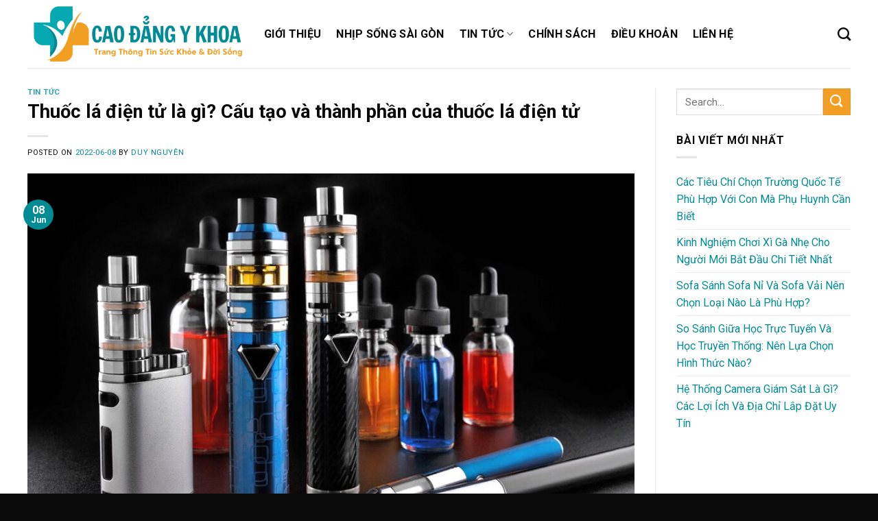

--- FILE ---
content_type: text/html; charset=UTF-8
request_url: https://caodangykhoa.com.vn/thuoc-la-dien-tu-la-gi/
body_size: 15153
content:
<!DOCTYPE html>
<!--[if IE 9 ]> <html lang="en-US" class="ie9 loading-site no-js"> <![endif]-->
<!--[if IE 8 ]> <html lang="en-US" class="ie8 loading-site no-js"> <![endif]-->
<!--[if (gte IE 9)|!(IE)]><!--><html lang="en-US" class="loading-site no-js"> <!--<![endif]-->
<head>
	<meta charset="UTF-8" />
	<link rel="profile" href="https://gmpg.org/xfn/11" />
	<link rel="pingback" href="https://caodangykhoa.com.vn/xmlrpc.php" />

	<script>(function(html){html.className = html.className.replace(/\bno-js\b/,'js')})(document.documentElement);</script>
<meta name="viewport" content="width=device-width, initial-scale=1, maximum-scale=1" />
	<!-- This site is optimized with the Yoast SEO plugin v14.6.1 - https://yoast.com/wordpress/plugins/seo/ -->
	<title>Thuốc lá điện tử là gì? Cấu tạo và thành phần của thuốc lá điện tử</title>
	<meta name="description" content="Thuốc lá điện tử là sản phẩm được mô phỏng hình dạng cũng như chức năng của thuốc lá truyền thống và được hoạt động bằng pin" />
	<meta name="robots" content="index, follow" />
	<meta name="googlebot" content="index, follow, max-snippet:-1, max-image-preview:large, max-video-preview:-1" />
	<meta name="bingbot" content="index, follow, max-snippet:-1, max-image-preview:large, max-video-preview:-1" />
	<link rel="canonical" href="https://caodangykhoa.com.vn/thuoc-la-dien-tu-la-gi/" />
	<meta property="og:locale" content="en_US" />
	<meta property="og:type" content="article" />
	<meta property="og:title" content="Thuốc lá điện tử là gì? Cấu tạo và thành phần của thuốc lá điện tử" />
	<meta property="og:description" content="Thuốc lá điện tử là sản phẩm được mô phỏng hình dạng cũng như chức năng của thuốc lá truyền thống và được hoạt động bằng pin" />
	<meta property="og:url" content="https://caodangykhoa.com.vn/thuoc-la-dien-tu-la-gi/" />
	<meta property="og:site_name" content="Trang Y Tế Sức Khỏe" />
	<meta property="article:published_time" content="2022-06-08T10:23:24+00:00" />
	<meta property="article:modified_time" content="2024-03-29T08:46:01+00:00" />
	<meta property="og:image" content="https://caodangykhoa.com.vn/wp-content/uploads/2022/06/thuoc-la-dien-tu.jpg" />
	<meta property="og:image:width" content="800" />
	<meta property="og:image:height" content="500" />
	<meta name="twitter:card" content="summary_large_image" />
	<script type="application/ld+json" class="yoast-schema-graph">{"@context":"https://schema.org","@graph":[{"@type":"WebSite","@id":"https://caodangykhoa.com.vn/#website","url":"https://caodangykhoa.com.vn/","name":"Trang Y T\u1ebf S\u1ee9c Kh\u1ecfe","description":"Cao \u0110\u1eb3ng Y Khoa","potentialAction":[{"@type":"SearchAction","target":"https://caodangykhoa.com.vn/?s={search_term_string}","query-input":"required name=search_term_string"}],"inLanguage":"en-US"},{"@type":"ImageObject","@id":"https://caodangykhoa.com.vn/thuoc-la-dien-tu-la-gi/#primaryimage","inLanguage":"en-US","url":"https://caodangykhoa.com.vn/wp-content/uploads/2022/06/thuoc-la-dien-tu.jpg","width":800,"height":500,"caption":"thu\u1ed1c l\u00e1 \u0111i\u1ec7n t\u1eed"},{"@type":"WebPage","@id":"https://caodangykhoa.com.vn/thuoc-la-dien-tu-la-gi/#webpage","url":"https://caodangykhoa.com.vn/thuoc-la-dien-tu-la-gi/","name":"Thu\u1ed1c l\u00e1 \u0111i\u1ec7n t\u1eed l\u00e0 g\u00ec? C\u1ea5u t\u1ea1o v\u00e0 th\u00e0nh ph\u1ea7n c\u1ee7a thu\u1ed1c l\u00e1 \u0111i\u1ec7n t\u1eed","isPartOf":{"@id":"https://caodangykhoa.com.vn/#website"},"primaryImageOfPage":{"@id":"https://caodangykhoa.com.vn/thuoc-la-dien-tu-la-gi/#primaryimage"},"datePublished":"2022-06-08T10:23:24+00:00","dateModified":"2024-03-29T08:46:01+00:00","author":{"@id":"https://caodangykhoa.com.vn/#/schema/person/0a870307c58b4034d4e1a4835dcfcfd9"},"description":"Thu\u1ed1c l\u00e1 \u0111i\u1ec7n t\u1eed l\u00e0 s\u1ea3n ph\u1ea9m \u0111\u01b0\u1ee3c m\u00f4 ph\u1ecfng h\u00ecnh d\u1ea1ng c\u0169ng nh\u01b0 ch\u1ee9c n\u0103ng c\u1ee7a thu\u1ed1c l\u00e1 truy\u1ec1n th\u1ed1ng v\u00e0 \u0111\u01b0\u1ee3c ho\u1ea1t \u0111\u1ed9ng b\u1eb1ng pin","inLanguage":"en-US","potentialAction":[{"@type":"ReadAction","target":["https://caodangykhoa.com.vn/thuoc-la-dien-tu-la-gi/"]}]},{"@type":["Person"],"@id":"https://caodangykhoa.com.vn/#/schema/person/0a870307c58b4034d4e1a4835dcfcfd9","name":"Duy Nguy\u00ean","image":{"@type":"ImageObject","@id":"https://caodangykhoa.com.vn/#personlogo","inLanguage":"en-US","url":"https://secure.gravatar.com/avatar/67375889c4da90949e60d721d0d12b8f?s=96&d=mm&r=g","caption":"Duy Nguy\u00ean"}}]}</script>
	<!-- / Yoast SEO plugin. -->


<link rel='dns-prefetch' href='//caodangykhoa.com.vn' />
<link rel='dns-prefetch' href='//fonts.googleapis.com' />
<link rel='dns-prefetch' href='//s.w.org' />
<link rel="alternate" type="application/rss+xml" title="Trang Y Tế Sức Khỏe &raquo; Feed" href="https://caodangykhoa.com.vn/feed/" />
		<script type="text/javascript">
			window._wpemojiSettings = {"baseUrl":"https:\/\/s.w.org\/images\/core\/emoji\/12.0.0-1\/72x72\/","ext":".png","svgUrl":"https:\/\/s.w.org\/images\/core\/emoji\/12.0.0-1\/svg\/","svgExt":".svg","source":{"concatemoji":"https:\/\/caodangykhoa.com.vn\/wp-includes\/js\/wp-emoji-release.min.js?ver=5.4.2"}};
			/*! This file is auto-generated */
			!function(e,a,t){var r,n,o,i,p=a.createElement("canvas"),s=p.getContext&&p.getContext("2d");function c(e,t){var a=String.fromCharCode;s.clearRect(0,0,p.width,p.height),s.fillText(a.apply(this,e),0,0);var r=p.toDataURL();return s.clearRect(0,0,p.width,p.height),s.fillText(a.apply(this,t),0,0),r===p.toDataURL()}function l(e){if(!s||!s.fillText)return!1;switch(s.textBaseline="top",s.font="600 32px Arial",e){case"flag":return!c([127987,65039,8205,9895,65039],[127987,65039,8203,9895,65039])&&(!c([55356,56826,55356,56819],[55356,56826,8203,55356,56819])&&!c([55356,57332,56128,56423,56128,56418,56128,56421,56128,56430,56128,56423,56128,56447],[55356,57332,8203,56128,56423,8203,56128,56418,8203,56128,56421,8203,56128,56430,8203,56128,56423,8203,56128,56447]));case"emoji":return!c([55357,56424,55356,57342,8205,55358,56605,8205,55357,56424,55356,57340],[55357,56424,55356,57342,8203,55358,56605,8203,55357,56424,55356,57340])}return!1}function d(e){var t=a.createElement("script");t.src=e,t.defer=t.type="text/javascript",a.getElementsByTagName("head")[0].appendChild(t)}for(i=Array("flag","emoji"),t.supports={everything:!0,everythingExceptFlag:!0},o=0;o<i.length;o++)t.supports[i[o]]=l(i[o]),t.supports.everything=t.supports.everything&&t.supports[i[o]],"flag"!==i[o]&&(t.supports.everythingExceptFlag=t.supports.everythingExceptFlag&&t.supports[i[o]]);t.supports.everythingExceptFlag=t.supports.everythingExceptFlag&&!t.supports.flag,t.DOMReady=!1,t.readyCallback=function(){t.DOMReady=!0},t.supports.everything||(n=function(){t.readyCallback()},a.addEventListener?(a.addEventListener("DOMContentLoaded",n,!1),e.addEventListener("load",n,!1)):(e.attachEvent("onload",n),a.attachEvent("onreadystatechange",function(){"complete"===a.readyState&&t.readyCallback()})),(r=t.source||{}).concatemoji?d(r.concatemoji):r.wpemoji&&r.twemoji&&(d(r.twemoji),d(r.wpemoji)))}(window,document,window._wpemojiSettings);
		</script>
		<style type="text/css">
img.wp-smiley,
img.emoji {
	display: inline !important;
	border: none !important;
	box-shadow: none !important;
	height: 1em !important;
	width: 1em !important;
	margin: 0 .07em !important;
	vertical-align: -0.1em !important;
	background: none !important;
	padding: 0 !important;
}
</style>
	<link rel='stylesheet' id='wp-block-library-css'  href='https://caodangykhoa.com.vn/wp-includes/css/dist/block-library/style.min.css?ver=5.4.2' type='text/css' media='all' />
<link rel='stylesheet' id='contact-form-7-css'  href='https://caodangykhoa.com.vn/wp-content/plugins/contact-form-7/includes/css/styles.css?ver=5.2' type='text/css' media='all' />
<link rel='stylesheet' id='ez-icomoon-css'  href='https://caodangykhoa.com.vn/wp-content/plugins/easy-table-of-contents/vendor/icomoon/style.min.css?ver=2.0.11' type='text/css' media='all' />
<link rel='stylesheet' id='ez-toc-css'  href='https://caodangykhoa.com.vn/wp-content/plugins/easy-table-of-contents/assets/css/screen.min.css?ver=2.0.11' type='text/css' media='all' />
<style id='ez-toc-inline-css' type='text/css'>
div#ez-toc-container p.ez-toc-title {font-size: 120%;}div#ez-toc-container p.ez-toc-title {font-weight: 500;}div#ez-toc-container ul li {font-size: 95%;}
</style>
<link rel='stylesheet' id='flatsome-icons-css'  href='https://caodangykhoa.com.vn/wp-content/themes/flatsome/assets/css/fl-icons.css?ver=3.12' type='text/css' media='all' />
<link rel='stylesheet' id='flatsome-main-css'  href='https://caodangykhoa.com.vn/wp-content/themes/flatsome/assets/css/flatsome.css?ver=3.13.3' type='text/css' media='all' />
<link rel='stylesheet' id='flatsome-style-css'  href='https://caodangykhoa.com.vn/wp-content/themes/flatsome-child/style.css?ver=3.0' type='text/css' media='all' />
<link rel='stylesheet' id='flatsome-googlefonts-css'  href='//fonts.googleapis.com/css?family=Roboto%3Aregular%2C700%2Cregular%2C700%7CDancing+Script%3Aregular%2C400&#038;display=swap&#038;ver=3.9' type='text/css' media='all' />
<script type='text/javascript' src='https://caodangykhoa.com.vn/wp-includes/js/jquery/jquery.js?ver=1.12.4-wp'></script>
<script type='text/javascript' src='https://caodangykhoa.com.vn/wp-includes/js/jquery/jquery-migrate.min.js?ver=1.4.1'></script>
<link rel='https://api.w.org/' href='https://caodangykhoa.com.vn/wp-json/' />
<link rel="EditURI" type="application/rsd+xml" title="RSD" href="https://caodangykhoa.com.vn/xmlrpc.php?rsd" />
<link rel="wlwmanifest" type="application/wlwmanifest+xml" href="https://caodangykhoa.com.vn/wp-includes/wlwmanifest.xml" /> 
<meta name="generator" content="WordPress 5.4.2" />
<link rel='shortlink' href='https://caodangykhoa.com.vn/?p=605' />
<link rel="alternate" type="application/json+oembed" href="https://caodangykhoa.com.vn/wp-json/oembed/1.0/embed?url=https%3A%2F%2Fcaodangykhoa.com.vn%2Fthuoc-la-dien-tu-la-gi%2F" />
<link rel="alternate" type="text/xml+oembed" href="https://caodangykhoa.com.vn/wp-json/oembed/1.0/embed?url=https%3A%2F%2Fcaodangykhoa.com.vn%2Fthuoc-la-dien-tu-la-gi%2F&#038;format=xml" />
<meta name="google-site-verification" content="6mUeITsyZ_sTqpBnU3GB6FdF0R4c3x2PGgBCK8H_Mio" />
<!-- Google tag (gtag.js) -->
<script async src="https://www.googletagmanager.com/gtag/js?id=G-9FDKSSR520"></script>
<script>
  window.dataLayer = window.dataLayer || [];
  function gtag(){dataLayer.push(arguments);}
  gtag('js', new Date());

  gtag('config', 'G-9FDKSSR520');
</script>
<style>.bg{opacity: 0; transition: opacity 1s; -webkit-transition: opacity 1s;} .bg-loaded{opacity: 1;}</style><!--[if IE]><link rel="stylesheet" type="text/css" href="https://caodangykhoa.com.vn/wp-content/themes/flatsome/assets/css/ie-fallback.css"><script src="//cdnjs.cloudflare.com/ajax/libs/html5shiv/3.6.1/html5shiv.js"></script><script>var head = document.getElementsByTagName('head')[0],style = document.createElement('style');style.type = 'text/css';style.styleSheet.cssText = ':before,:after{content:none !important';head.appendChild(style);setTimeout(function(){head.removeChild(style);}, 0);</script><script src="https://caodangykhoa.com.vn/wp-content/themes/flatsome/assets/libs/ie-flexibility.js"></script><![endif]--><link rel="icon" href="https://caodangykhoa.com.vn/wp-content/uploads/2023/10/cropped-favicon-1-32x32.png" sizes="32x32" />
<link rel="icon" href="https://caodangykhoa.com.vn/wp-content/uploads/2023/10/cropped-favicon-1-192x192.png" sizes="192x192" />
<link rel="apple-touch-icon" href="https://caodangykhoa.com.vn/wp-content/uploads/2023/10/cropped-favicon-1-180x180.png" />
<meta name="msapplication-TileImage" content="https://caodangykhoa.com.vn/wp-content/uploads/2023/10/cropped-favicon-1-270x270.png" />
<style id="custom-css" type="text/css">:root {--primary-color: #008b95;}.header-main{height: 99px}#logo img{max-height: 99px}#logo{width:315px;}.header-top{min-height: 30px}.transparent .header-main{height: 90px}.transparent #logo img{max-height: 90px}.has-transparent + .page-title:first-of-type,.has-transparent + #main > .page-title,.has-transparent + #main > div > .page-title,.has-transparent + #main .page-header-wrapper:first-of-type .page-title{padding-top: 120px;}.header.show-on-scroll,.stuck .header-main{height:70px!important}.stuck #logo img{max-height: 70px!important}.header-bottom {background-color: #f1f1f1}@media (max-width: 549px) {.header-main{height: 70px}#logo img{max-height: 70px}}/* Color */.accordion-title.active, .has-icon-bg .icon .icon-inner,.logo a, .primary.is-underline, .primary.is-link, .badge-outline .badge-inner, .nav-outline > li.active> a,.nav-outline >li.active > a, .cart-icon strong,[data-color='primary'], .is-outline.primary{color: #008b95;}/* Color !important */[data-text-color="primary"]{color: #008b95!important;}/* Background Color */[data-text-bg="primary"]{background-color: #008b95;}/* Background */.scroll-to-bullets a,.featured-title, .label-new.menu-item > a:after, .nav-pagination > li > .current,.nav-pagination > li > span:hover,.nav-pagination > li > a:hover,.has-hover:hover .badge-outline .badge-inner,button[type="submit"], .button.wc-forward:not(.checkout):not(.checkout-button), .button.submit-button, .button.primary:not(.is-outline),.featured-table .title,.is-outline:hover, .has-icon:hover .icon-label,.nav-dropdown-bold .nav-column li > a:hover, .nav-dropdown.nav-dropdown-bold > li > a:hover, .nav-dropdown-bold.dark .nav-column li > a:hover, .nav-dropdown.nav-dropdown-bold.dark > li > a:hover, .is-outline:hover, .tagcloud a:hover,.grid-tools a, input[type='submit']:not(.is-form), .box-badge:hover .box-text, input.button.alt,.nav-box > li > a:hover,.nav-box > li.active > a,.nav-pills > li.active > a ,.current-dropdown .cart-icon strong, .cart-icon:hover strong, .nav-line-bottom > li > a:before, .nav-line-grow > li > a:before, .nav-line > li > a:before,.banner, .header-top, .slider-nav-circle .flickity-prev-next-button:hover svg, .slider-nav-circle .flickity-prev-next-button:hover .arrow, .primary.is-outline:hover, .button.primary:not(.is-outline), input[type='submit'].primary, input[type='submit'].primary, input[type='reset'].button, input[type='button'].primary, .badge-inner{background-color: #008b95;}/* Border */.nav-vertical.nav-tabs > li.active > a,.scroll-to-bullets a.active,.nav-pagination > li > .current,.nav-pagination > li > span:hover,.nav-pagination > li > a:hover,.has-hover:hover .badge-outline .badge-inner,.accordion-title.active,.featured-table,.is-outline:hover, .tagcloud a:hover,blockquote, .has-border, .cart-icon strong:after,.cart-icon strong,.blockUI:before, .processing:before,.loading-spin, .slider-nav-circle .flickity-prev-next-button:hover svg, .slider-nav-circle .flickity-prev-next-button:hover .arrow, .primary.is-outline:hover{border-color: #008b95}.nav-tabs > li.active > a{border-top-color: #008b95}.widget_shopping_cart_content .blockUI.blockOverlay:before { border-left-color: #008b95 }.woocommerce-checkout-review-order .blockUI.blockOverlay:before { border-left-color: #008b95 }/* Fill */.slider .flickity-prev-next-button:hover svg,.slider .flickity-prev-next-button:hover .arrow{fill: #008b95;}/* Background Color */[data-icon-label]:after, .secondary.is-underline:hover,.secondary.is-outline:hover,.icon-label,.button.secondary:not(.is-outline),.button.alt:not(.is-outline), .badge-inner.on-sale, .button.checkout, .single_add_to_cart_button, .current .breadcrumb-step{ background-color:#f29e23; }[data-text-bg="secondary"]{background-color: #f29e23;}/* Color */.secondary.is-underline,.secondary.is-link, .secondary.is-outline,.stars a.active, .star-rating:before, .woocommerce-page .star-rating:before,.star-rating span:before, .color-secondary{color: #f29e23}/* Color !important */[data-text-color="secondary"]{color: #f29e23!important;}/* Border */.secondary.is-outline:hover{border-color:#f29e23}.success.is-underline:hover,.success.is-outline:hover,.success{background-color: #54a403}.success-color, .success.is-link, .success.is-outline{color: #54a403;}.success-border{border-color: #54a403!important;}/* Color !important */[data-text-color="success"]{color: #54a403!important;}/* Background Color */[data-text-bg="success"]{background-color: #54a403;}body{font-size: 100%;}body{font-family:"Roboto", sans-serif}body{font-weight: 0}body{color: #0a0a0a}.nav > li > a {font-family:"Roboto", sans-serif;}.mobile-sidebar-levels-2 .nav > li > ul > li > a {font-family:"Roboto", sans-serif;}.nav > li > a {font-weight: 700;}.mobile-sidebar-levels-2 .nav > li > ul > li > a {font-weight: 700;}h1,h2,h3,h4,h5,h6,.heading-font, .off-canvas-center .nav-sidebar.nav-vertical > li > a{font-family: "Roboto", sans-serif;}h1,h2,h3,h4,h5,h6,.heading-font,.banner h1,.banner h2{font-weight: 700;}h1,h2,h3,h4,h5,h6,.heading-font{color: #0a0a0a;}.alt-font{font-family: "Dancing Script", sans-serif;}.alt-font{font-weight: 400!important;}.header:not(.transparent) .header-nav-main.nav > li > a {color: #0a0a0a;}.header:not(.transparent) .header-nav-main.nav > li > a:hover,.header:not(.transparent) .header-nav-main.nav > li.active > a,.header:not(.transparent) .header-nav-main.nav > li.current > a,.header:not(.transparent) .header-nav-main.nav > li > a.active,.header:not(.transparent) .header-nav-main.nav > li > a.current{color: #008b95;}.header-nav-main.nav-line-bottom > li > a:before,.header-nav-main.nav-line-grow > li > a:before,.header-nav-main.nav-line > li > a:before,.header-nav-main.nav-box > li > a:hover,.header-nav-main.nav-box > li.active > a,.header-nav-main.nav-pills > li > a:hover,.header-nav-main.nav-pills > li.active > a{color:#FFF!important;background-color: #008b95;}a{color: #008b95;}.widget a{color: #008b95;}.widget a:hover{color: #f29e23;}.widget .tagcloud a:hover{border-color: #f29e23; background-color: #f29e23;}.header-main .social-icons,.header-main .cart-icon strong,.header-main .menu-title,.header-main .header-button > .button.is-outline,.header-main .nav > li > a > i:not(.icon-angle-down){color: #0a0a0a!important;}.header-main .header-button > .button.is-outline,.header-main .cart-icon strong:after,.header-main .cart-icon strong{border-color: #0a0a0a!important;}.header-main .header-button > .button:not(.is-outline){background-color: #0a0a0a!important;}.header-main .current-dropdown .cart-icon strong,.header-main .header-button > .button:hover,.header-main .header-button > .button:hover i,.header-main .header-button > .button:hover span{color:#FFF!important;}.header-main .menu-title:hover,.header-main .social-icons a:hover,.header-main .header-button > .button.is-outline:hover,.header-main .nav > li > a:hover > i:not(.icon-angle-down){color: #008b95!important;}.header-main .current-dropdown .cart-icon strong,.header-main .header-button > .button:hover{background-color: #008b95!important;}.header-main .current-dropdown .cart-icon strong:after,.header-main .current-dropdown .cart-icon strong,.header-main .header-button > .button:hover{border-color: #008b95!important;}.absolute-footer, html{background-color: #0a0a0a}.label-new.menu-item > a:after{content:"New";}.label-hot.menu-item > a:after{content:"Hot";}.label-sale.menu-item > a:after{content:"Sale";}.label-popular.menu-item > a:after{content:"Popular";}</style>		<style type="text/css" id="wp-custom-css">
			.container,
.row {
  max-width: 1230px;
}
.row.row-collapse {
  max-width: 1200px;
}
.row.row-small {
  max-width: 1222.5px;
}
.row.row-large {
  max-width: 1260px;
}		</style>
		</head>

<body class="post-template-default single single-post postid-605 single-format-standard lightbox nav-dropdown-has-arrow nav-dropdown-has-shadow nav-dropdown-has-border">


<a class="skip-link screen-reader-text" href="#main">Skip to content</a>

<div id="wrapper">

	
	<header id="header" class="header has-sticky sticky-jump">
		<div class="header-wrapper">
			<div id="top-bar" class="header-top hide-for-sticky nav-dark show-for-medium">
    <div class="flex-row container">
      <div class="flex-col hide-for-medium flex-left">
          <ul class="nav nav-left medium-nav-center nav-small  nav-divided">
                        </ul>
      </div>

      <div class="flex-col hide-for-medium flex-center">
          <ul class="nav nav-center nav-small  nav-divided">
                        </ul>
      </div>

      <div class="flex-col hide-for-medium flex-right">
         <ul class="nav top-bar-nav nav-right nav-small  nav-divided">
                        </ul>
      </div>

            <div class="flex-col show-for-medium flex-grow">
          <ul class="nav nav-center nav-small mobile-nav  nav-divided">
              <li class="html custom html_topbar_left"><strong class="uppercase">TRANG TIN TỨC SỨC KHỎE</strong></li>          </ul>
      </div>
      
    </div>
</div>
<div id="masthead" class="header-main ">
      <div class="header-inner flex-row container logo-left medium-logo-center" role="navigation">

          <!-- Logo -->
          <div id="logo" class="flex-col logo">
            <!-- Header logo -->
<a href="https://caodangykhoa.com.vn/" title="Trang Y Tế Sức Khỏe - Cao Đẳng Y Khoa" rel="home">
    <img width="315" height="99" src="https://caodangykhoa.com.vn/wp-content/uploads/2023/10/logo-cdykhoa.png" class="header_logo header-logo" alt="Trang Y Tế Sức Khỏe"/><img  width="315" height="99" src="https://caodangykhoa.com.vn/wp-content/uploads/2023/10/logo-cdykhoa.png" class="header-logo-dark" alt="Trang Y Tế Sức Khỏe"/></a>
          </div>

          <!-- Mobile Left Elements -->
          <div class="flex-col show-for-medium flex-left">
            <ul class="mobile-nav nav nav-left ">
              <li class="nav-icon has-icon">
  		<a href="#" data-open="#main-menu" data-pos="left" data-bg="main-menu-overlay" data-color="" class="is-small" aria-label="Menu" aria-controls="main-menu" aria-expanded="false">
		
		  <i class="icon-menu" ></i>
		  		</a>
	</li>            </ul>
          </div>

          <!-- Left Elements -->
          <div class="flex-col hide-for-medium flex-left
            flex-grow">
            <ul class="header-nav header-nav-main nav nav-left  nav-line-bottom nav-size-large nav-spacing-large nav-uppercase" >
              <li id="menu-item-1059" class="menu-item menu-item-type-post_type menu-item-object-page menu-item-1059 menu-item-design-default"><a href="https://caodangykhoa.com.vn/gioi-thieu/" class="nav-top-link">Giới Thiệu</a></li>
<li id="menu-item-1104" class="menu-item menu-item-type-post_type menu-item-object-post menu-item-1104 menu-item-design-default"><a href="https://caodangykhoa.com.vn/top-cac-dia-diem-vui-choi-cuoi-tuan-o-sai-gon/" class="nav-top-link">Nhịp Sống Sài Gòn</a></li>
<li id="menu-item-1057" class="menu-item menu-item-type-post_type menu-item-object-page current_page_parent menu-item-has-children menu-item-1057 menu-item-design-default has-dropdown"><a href="https://caodangykhoa.com.vn/tin-tuc/" class="nav-top-link">Tin tức<i class="icon-angle-down" ></i></a>
<ul class="sub-menu nav-dropdown nav-dropdown-default">
	<li id="menu-item-48" class="menu-item menu-item-type-taxonomy menu-item-object-category menu-item-48"><a href="https://caodangykhoa.com.vn/blog/tin-tuc-giao-duc/">Tin tức giáo dục</a></li>
	<li id="menu-item-72" class="menu-item menu-item-type-taxonomy menu-item-object-category menu-item-72"><a href="https://caodangykhoa.com.vn/blog/tin-tuc-y-khoa/">Tin tức y khoa</a></li>
	<li id="menu-item-49" class="menu-item menu-item-type-taxonomy menu-item-object-category menu-item-49"><a href="https://caodangykhoa.com.vn/blog/ap-dung-cong-nghe-trong-y-khoa/">Y khoa thời 4.0</a></li>
	<li id="menu-item-1105" class="menu-item menu-item-type-taxonomy menu-item-object-category menu-item-1105"><a href="https://caodangykhoa.com.vn/blog/tin-tuc-ve-cuoc-song-tai-sai-gon/">Nhịp sống Sài Gòn</a></li>
</ul>
</li>
<li id="menu-item-1058" class="menu-item menu-item-type-post_type menu-item-object-page menu-item-1058 menu-item-design-default"><a href="https://caodangykhoa.com.vn/chinh-sach/" class="nav-top-link">Chính Sách</a></li>
<li id="menu-item-51" class="menu-item menu-item-type-post_type menu-item-object-page menu-item-privacy-policy menu-item-51 menu-item-design-default"><a href="https://caodangykhoa.com.vn/dieu-khoan/" class="nav-top-link">Điều khoản</a></li>
<li id="menu-item-1092" class="menu-item menu-item-type-post_type menu-item-object-page menu-item-1092 menu-item-design-default"><a href="https://caodangykhoa.com.vn/lien-he/" class="nav-top-link">Liên Hệ</a></li>
            </ul>
          </div>

          <!-- Right Elements -->
          <div class="flex-col hide-for-medium flex-right">
            <ul class="header-nav header-nav-main nav nav-right  nav-line-bottom nav-size-large nav-spacing-large nav-uppercase">
              <li class="header-search header-search-dropdown has-icon has-dropdown menu-item-has-children">
		<a href="#" aria-label="Search" class="is-small"><i class="icon-search" ></i></a>
		<ul class="nav-dropdown nav-dropdown-default">
	 	<li class="header-search-form search-form html relative has-icon">
	<div class="header-search-form-wrapper">
		<div class="searchform-wrapper ux-search-box relative is-normal"><form method="get" class="searchform" action="https://caodangykhoa.com.vn/" role="search">
		<div class="flex-row relative">
			<div class="flex-col flex-grow">
	   	   <input type="search" class="search-field mb-0" name="s" value="" id="s" placeholder="Search&hellip;" />
			</div>
			<div class="flex-col">
				<button type="submit" class="ux-search-submit submit-button secondary button icon mb-0" aria-label="Submit">
					<i class="icon-search" ></i>				</button>
			</div>
		</div>
    <div class="live-search-results text-left z-top"></div>
</form>
</div>	</div>
</li>	</ul>
</li>
            </ul>
          </div>

          <!-- Mobile Right Elements -->
          <div class="flex-col show-for-medium flex-right">
            <ul class="mobile-nav nav nav-right ">
                          </ul>
          </div>

      </div>
     
            <div class="container"><div class="top-divider full-width"></div></div>
      </div>
<div class="header-bg-container fill"><div class="header-bg-image fill"></div><div class="header-bg-color fill"></div></div>		</div>
	</header>

	
	<main id="main" class="">

<div id="content" class="blog-wrapper blog-single page-wrapper">
	

<div class="row row-large row-divided ">

	<div class="large-9 col">
		


<article id="post-605" class="post-605 post type-post status-publish format-standard has-post-thumbnail hentry category-blog">
	<div class="article-inner ">
		<header class="entry-header">
	<div class="entry-header-text entry-header-text-top text-left">
		<h6 class="entry-category is-xsmall">
	<a href="https://caodangykhoa.com.vn/blog/" rel="category tag">Tin tức</a></h6>

<h1 class="entry-title">Thuốc lá điện tử là gì? Cấu tạo và thành phần của thuốc lá điện tử</h1>
<div class="entry-divider is-divider small"></div>

	<div class="entry-meta uppercase is-xsmall">
		<span class="posted-on">Posted on <a href="https://caodangykhoa.com.vn/thuoc-la-dien-tu-la-gi/" rel="bookmark"><time class="entry-date published" datetime="2022-06-08T17:23:24+07:00">2022-06-08</time><time class="updated" datetime="2024-03-29T15:46:01+07:00">2024-03-29</time></a></span><span class="byline"> by <span class="meta-author vcard"><a class="url fn n" href="https://caodangykhoa.com.vn/author/nguyen/">Duy Nguyên</a></span></span>	</div>
	</div>
						<div class="entry-image relative">
				<a href="https://caodangykhoa.com.vn/thuoc-la-dien-tu-la-gi/">
    <img width="800" height="500" src="https://caodangykhoa.com.vn/wp-content/uploads/2022/06/thuoc-la-dien-tu.jpg" class="attachment-large size-large wp-post-image" alt="thuốc lá điện tử" srcset="https://caodangykhoa.com.vn/wp-content/uploads/2022/06/thuoc-la-dien-tu.jpg 800w, https://caodangykhoa.com.vn/wp-content/uploads/2022/06/thuoc-la-dien-tu-300x188.jpg 300w, https://caodangykhoa.com.vn/wp-content/uploads/2022/06/thuoc-la-dien-tu-768x480.jpg 768w" sizes="(max-width: 800px) 100vw, 800px" /></a>
				<div class="badge absolute top post-date badge-circle">
	<div class="badge-inner">
		<span class="post-date-day">08</span><br>
		<span class="post-date-month is-small">Jun</span>
	</div>
</div>			</div>
			</header>
		<div class="entry-content single-page">

	<p>Thuốc lá điện tử (Vape) có lẽ không còn quá xa lạ gì nữa đúng không nào? Đây là sản phẩm sử dụng năng lượng từ pin để làm nóng tinh dầu chứa <a href="https://adf.org.au/drug-facts/nicotine/" rel="nofollow">nicotine</a> nhằm tạo ra khói giống với thuốc lá truyền thống. Để biết thêm chi tiết và cấu tạo của như thành phần có trong <strong>thuốc lá điện tử là gì</strong> thì bạn hãy cùng <strong><a href="https://caodangykhoa.com.vn/">Caodangykhoa.com.vn</a></strong> theo dõi ngay bài viết dưới đây nhé!</p>
<div id="ez-toc-container" class="ez-toc-v2_0_11 counter-hierarchy counter-decimal ez-toc-grey">
<div class="ez-toc-title-container">
<p class="ez-toc-title">Mục lục</p>
<span class="ez-toc-title-toggle"><a class="ez-toc-pull-right ez-toc-btn ez-toc-btn-xs ez-toc-btn-default ez-toc-toggle"><i class="ez-toc-glyphicon ez-toc-icon-toggle"></i></a></span></div>
<nav><ul class="ez-toc-list ez-toc-list-level-1"><li class="ez-toc-page-1 ez-toc-heading-level-2"><a class="ez-toc-link ez-toc-heading-1" href="#Thuoc_la_dien_tu_la_gi" title="Thuốc lá điện tử là gì?">Thuốc lá điện tử là gì?</a></li><li class="ez-toc-page-1 ez-toc-heading-level-2"><a class="ez-toc-link ez-toc-heading-2" href="#Thanh_phan_o_trong_thuoc_la_dien_tu" title="Thành phần ở trong thuốc lá điện tử">Thành phần ở trong thuốc lá điện tử</a></li><li class="ez-toc-page-1 ez-toc-heading-level-2"><a class="ez-toc-link ez-toc-heading-3" href="#Cau_tao_cua_thuoc_la_dien_tu" title="Cấu tạo của thuốc lá điện tử">Cấu tạo của thuốc lá điện tử</a></li><li class="ez-toc-page-1 ez-toc-heading-level-2"><a class="ez-toc-link ez-toc-heading-4" href="#Su_dung_vape_pod_co_an_toan_khong" title="Sử dụng vape pod có an toàn không?">Sử dụng vape pod có an toàn không?</a></li><li class="ez-toc-page-1 ez-toc-heading-level-2"><a class="ez-toc-link ez-toc-heading-5" href="#Dia_chi_ban_thuoc_la_dien_tu_chinh_hang,_gia_tot" title="Địa chỉ bán thuốc lá điện tử chính hãng, giá tốt">Địa chỉ bán thuốc lá điện tử chính hãng, giá tốt</a></li></ul></nav></div>
<h2><span class="ez-toc-section" id="Thuoc_la_dien_tu_la_gi"></span>Thuốc lá điện tử là gì?<span class="ez-toc-section-end"></span></h2>
<p><img class="aligncenter wp-image-606 size-full" src="https://caodangykhoa.com.vn/wp-content/uploads/2022/06/thuoc-la-dien-tu-la-gi.jpg" alt="Thuốc lá điện tử là gì?" width="700" height="400" srcset="https://caodangykhoa.com.vn/wp-content/uploads/2022/06/thuoc-la-dien-tu-la-gi.jpg 700w, https://caodangykhoa.com.vn/wp-content/uploads/2022/06/thuoc-la-dien-tu-la-gi-300x171.jpg 300w" sizes="(max-width: 700px) 100vw, 700px" /></p>
<p>Thuốc lá điện tử là sản phẩm được mô phỏng hình dạng cũng như chức năng của thuốc lá truyền thống, nhưng với vape thì lại được sạc pin để làm nóng dung dịch lỏng, được hòa tan và tạo ra khí dung cho người dùng hút sẽ có cảm giác y như thuốc lá thật.</p>
<p>Có thể nói hầu hết các sản phẩm vape như hiện nay đều sẽ sử dụng ống chứa dung dịch và mỗi lại có thể sử dụng 1 lần duy nhất hoặc là tái sử dụng nhiều lần. Dung dịch có trong<strong> tinh dầu vape</strong> đều chứa nicotine, propylene glycol, chất tạo hương và glycerin thực vật,…</p>
<h2><span class="ez-toc-section" id="Thanh_phan_o_trong_thuoc_la_dien_tu"></span>Thành phần ở trong thuốc lá điện tử<span class="ez-toc-section-end"></span></h2>
<p><img class="aligncenter wp-image-609 size-full" src="https://caodangykhoa.com.vn/wp-content/uploads/2022/06/thanh-phan-trong-thuoc-la-dien-tu.jpg" alt="Thành phần ở trong thuốc lá điện tử" width="700" height="400" srcset="https://caodangykhoa.com.vn/wp-content/uploads/2022/06/thanh-phan-trong-thuoc-la-dien-tu.jpg 700w, https://caodangykhoa.com.vn/wp-content/uploads/2022/06/thanh-phan-trong-thuoc-la-dien-tu-300x171.jpg 300w" sizes="(max-width: 700px) 100vw, 700px" /></p>
<p><strong>Thiết bị vape pod</strong> được sử dụng rộng rãi và phổ biến hiện nay và Việt Nam cũng không phải ngoại lệ, thuốc lá điện tử được giới trẻ sử dụng khá nhiều thay cho thuốc lá truyền thống. Vậy thành phần trong vape có những gì, hãy tìm hiểu ngay sau đây:</p>
<ul>
<li><strong>Nicotine:</strong> Đây chính là thành phần gây nghiện khi sử dụng vape với thuốc lá truyền thống. Thành phần này kích thích hệ thần kinh trung ương của con người, làm tăng nhịp tim, hô hấp và huyết áp. Và không thể nào có thể khẳng định rằng thành phần này không gây hại đến cho sức khỏe con người, nhưng nếu bạn sử dụng một số lượng ít thì không sao nhé.</li>
<li>Khi bạn sử dụng Vape pod có lượng nicotine thì bạn có thể kiểm soát thông qua việc chọn loại tinh dầu có nồng độ thấp, mua sản phẩm tại những nơi uy tín để yên tâm hơn.</li>
<li><strong>Nước:</strong> Có nhiều loại tinh dầu sẽ chứa nước bởi nó sẽ giúp cho việc làm nóng rồi hóa thành các hạt nước nhỏ lẫn trong khói khi hút.</li>
<li><strong>Propylene Glycol:</strong> Là cồn không màu, không mùi, không vị thường sử dụng để tạo chất chống đông, làm giảm nhiệt độ đóng băng của nước, sử dụng trong chế biến thực phẩm, mỹ phẩm hay là trong các nhà máy tạo khói, sương mù trên sân khấu.</li>
<li>Dù thành phần này có an toàn nhưng đôi khi nó là nguyên nhân gây kích ứng cho mắt, phổi và gây hại cho những người tiền sử mắc bệnh phổi, hen suyễn, khí kinh niên nên bạn hãy lưu ý nhé.</li>
<li><strong>Glycerin:</strong> Cũng là chất không màu, không mùi nhưng vị hơi ngọt an toàn cho người dùng nên thường dùng trong ngành dược phẩm, thực phẩm.</li>
<li><strong>Chất tạo mùi:</strong> Thuốc lá điện tử có nhiều mùi thiên nhiên khác nhau như cam, táo, cherry, hay ngọt ngào như bánh kem, chocolate,… hoặc là mùi y thuốc lá truyền thống. Với chất tạo mùi này cũng an toàn đối với sức khỏe và cũng được dùng trong chế biến thực phẩm nhưng không nên lạm dụng quá nhiều.</li>
<li>Ngoài ra trong khói thuốc lá còn một số thành phần khác như aceton, acetaldehyde, formaldehyde, acrolein, một số hợp chất hữu cơ dễ bay hơi, kim loại,…..</li>
</ul>
<h2><span class="ez-toc-section" id="Cau_tao_cua_thuoc_la_dien_tu"></span>Cấu tạo của thuốc lá điện tử<span class="ez-toc-section-end"></span></h2>
<p><img class="aligncenter wp-image-607 size-full" src="https://caodangykhoa.com.vn/wp-content/uploads/2022/06/cau-tao-thuoc-la-dien-tu.jpg" alt="Cấu tạo của thuốc lá điện tử" width="700" height="400" srcset="https://caodangykhoa.com.vn/wp-content/uploads/2022/06/cau-tao-thuoc-la-dien-tu.jpg 700w, https://caodangykhoa.com.vn/wp-content/uploads/2022/06/cau-tao-thuoc-la-dien-tu-300x171.jpg 300w" sizes="(max-width: 700px) 100vw, 700px" /></p>
<ul>
<li><strong>Phần đầu tank :</strong> Thông thường sẽ có 2 loại là RTA hoặc RDA chính là nơi đốt cháy tinh dầu ở dạng lỏng đến dạng hơi.</li>
<li><strong>Phần thân máy :</strong> Gồm có pin với nút điều khiển pin</li>
<li><strong>Ống đựng tinh dầu :</strong> Ở nhiệt độ thường sẽ ở dạng lỏng còn nhiệt độ cao sẽ chuyển sang dạng khói</li>
<li><strong>Cấu tạo bên trong :</strong> Chứa viên pin nhỏ trong mô đun, nó sẽ cung cấp năng lượng cho bộ vòi phun có nhiệm vụ làm nóng tinh dầu.</li>
</ul>
<p>Ngoài phần khung ra thì đa số các <a href="http://saigonretrovape.vn/danh-muc-san-pham/phu-kien/">phụ kiện máy vape</a>, linh kiện vape đều có thể thay thế được. Tinh dầu sau khi được làm nó sẽ chuyển thành hơi, người hút sẽ thở ra có khói y như thuốc lá truyền thống vậy. Với kiểu như vậy sẽ được gọi là juices hay là <strong>tinh dầu thuốc lá điện tử</strong> bởi nó có nhiều hương vị khác nhau và nồng độ nicotine khoảng &lt; 26mg.</p>
<h2><span class="ez-toc-section" id="Su_dung_vape_pod_co_an_toan_khong"></span>Sử dụng vape pod có an toàn không?<span class="ez-toc-section-end"></span></h2>
<p>Dù cho bạn sử dụng thuốc lá truyền thống hay vape đi chăng nữa thì đều có sự liên quan đến thuốc lá nên tất nhiên nó sẽ ảnh hưởng nhưng chỉ là ảnh hưởng ít hay nhiều mà thôi.</p>
<p>Việc chúng ta hút thuốc thường xuyên đương nhiên sẽ không có lợi cho sức khỏe rồi. Nhưng đối với vape điện tử thì nó không phải làm sản phẩm dành cho những người không biết hút, mà nó là sản phẩm giúp bạn cai thuốc lá truyền thống cực tốt. Qua đó, việc sử dụng thuốc lá điện tử cũng sẽ bảo đảm cho sức khỏe của bạn hơn so với việc bạn sử dụng thuốc lá truyền thống..</p>
<h2><span class="ez-toc-section" id="Dia_chi_ban_thuoc_la_dien_tu_chinh_hang,_gia_tot"></span>Địa chỉ bán thuốc lá điện tử chính hãng, giá tốt<span class="ez-toc-section-end"></span></h2>
<p><img class="aligncenter size-full wp-image-608" src="https://caodangykhoa.com.vn/wp-content/uploads/2022/06/dia-chi-ban-thuoc-la-dien-tu-chinh-hang.jpg" alt="" width="700" height="400" srcset="https://caodangykhoa.com.vn/wp-content/uploads/2022/06/dia-chi-ban-thuoc-la-dien-tu-chinh-hang.jpg 700w, https://caodangykhoa.com.vn/wp-content/uploads/2022/06/dia-chi-ban-thuoc-la-dien-tu-chinh-hang-300x171.jpg 300w" sizes="(max-width: 700px) 100vw, 700px" /></p>
<p>Với nhu cầu sử dụng của người dùng cao như hiện nay thì việc bạn tìm kiếm thuốc lá điện tử không quá khó, bạn có thể dễ dàng bắt gặp các cửa hàng chuyên cung cấp vape chính hãng, chất lượng với mức giá phải chăng, chẳng hạn như <a href="http://saigonretrovape.vn/">Saigon Retro Vape</a>, <span data-sheets-root="1" data-sheets-value="{&quot;1&quot;:2,&quot;2&quot;:&quot;The Gate Pod&quot;}" data-sheets-userformat="{&quot;2&quot;:4286,&quot;4&quot;:{&quot;1&quot;:2,&quot;2&quot;:16773836},&quot;5&quot;:{&quot;1&quot;:[{&quot;1&quot;:2,&quot;2&quot;:0,&quot;5&quot;:{&quot;1&quot;:2,&quot;2&quot;:0}},{&quot;1&quot;:0,&quot;2&quot;:0,&quot;3&quot;:3},{&quot;1&quot;:1,&quot;2&quot;:0,&quot;4&quot;:1}]},&quot;6&quot;:{&quot;1&quot;:[{&quot;1&quot;:2,&quot;2&quot;:0,&quot;5&quot;:{&quot;1&quot;:2,&quot;2&quot;:0}},{&quot;1&quot;:0,&quot;2&quot;:0,&quot;3&quot;:3},{&quot;1&quot;:1,&quot;2&quot;:0,&quot;4&quot;:1}]},&quot;7&quot;:{&quot;1&quot;:[{&quot;1&quot;:2,&quot;2&quot;:0,&quot;5&quot;:{&quot;1&quot;:2,&quot;2&quot;:0}},{&quot;1&quot;:0,&quot;2&quot;:0,&quot;3&quot;:3},{&quot;1&quot;:1,&quot;2&quot;:0,&quot;4&quot;:1}]},&quot;8&quot;:{&quot;1&quot;:[{&quot;1&quot;:2,&quot;2&quot;:0,&quot;5&quot;:{&quot;1&quot;:2,&quot;2&quot;:0}},{&quot;1&quot;:0,&quot;2&quot;:0,&quot;3&quot;:3},{&quot;1&quot;:1,&quot;2&quot;:0,&quot;4&quot;:1}]},&quot;10&quot;:2,&quot;15&quot;:&quot;Arial&quot;}"><span style="color: #ff0000;"><strong><a style="color: #ff0000;" href="https://www.thegatepod.com/" target="_blank" rel="noopener noreferrer">The Gate Pod</a></strong></span>,&#8230;</span></p>
<p><strong>Saigon Retro Vape</strong> là địa chỉ đáng tin cậy nếu bạn đang tìm kiếm nơi <strong>bán thuốc lá điện tử</strong> chính hãng, giá tốt hiện nay. Đến với Saigon Retro Vape bạn sẽ được lựa chọn đa dạng và đầy đủ các dòng sản phẩm từ những thương hiệu hàng đầu trong ngành công nghiệp vape như Vapx, Vape Geek, <a href="http://saigonretrovape.vn/san-pham/dot-aio-mini/">Dotmod AIO</a>, Cisoo&#8230; Với kinh nghiệm nhiều năm hoạt động trong lĩnh vực buôn bán vape pod, Saigon Retro Vape tự hào sẽ là đơn vị đáp ứng tốt nhu cầu của bạn, mang tới cho bạn những sản phẩm chất lượng nhất.</p>

	
	</div>



        <nav role="navigation" id="nav-below" class="navigation-post">
	<div class="flex-row next-prev-nav bt bb">
		<div class="flex-col flex-grow nav-prev text-left">
			    <div class="nav-previous"><a href="https://caodangykhoa.com.vn/thu-tuc-nhap-khau-thiet-bi-y-te/" rel="prev"><span class="hide-for-small"><i class="icon-angle-left" ></i></span> Thủ tục nhập khẩu thiết bị y tế mới nhất cập nhật 2022</a></div>
		</div>
		<div class="flex-col flex-grow nav-next text-right">
			    <div class="nav-next"><a href="https://caodangykhoa.com.vn/xe-may-cho-sinh-vien/" rel="next">Sinh viên nên mua xe gì? Top 8 mẫu xe máy cho sinh viên tốt nhất <span class="hide-for-small"><i class="icon-angle-right" ></i></span></a></div>		</div>
	</div>

	    </nav>

    	</div>
</article>


	</div>
	<div class="post-sidebar large-3 col">
		<div class="is-sticky-column"><div class="is-sticky-column__inner">		<div id="secondary" class="widget-area " role="complementary">
		<aside id="search-2" class="widget widget_search"><form method="get" class="searchform" action="https://caodangykhoa.com.vn/" role="search">
		<div class="flex-row relative">
			<div class="flex-col flex-grow">
	   	   <input type="search" class="search-field mb-0" name="s" value="" id="s" placeholder="Search&hellip;" />
			</div>
			<div class="flex-col">
				<button type="submit" class="ux-search-submit submit-button secondary button icon mb-0" aria-label="Submit">
					<i class="icon-search" ></i>				</button>
			</div>
		</div>
    <div class="live-search-results text-left z-top"></div>
</form>
</aside>		<aside id="recent-posts-2" class="widget widget_recent_entries">		<span class="widget-title "><span>Bài viết mới nhất</span></span><div class="is-divider small"></div>		<ul>
											<li>
					<a href="https://caodangykhoa.com.vn/tieu-chi-chon-truong-quoc-te/">Các Tiêu Chí Chọn Trường Quốc Tế Phù Hợp Với Con Mà Phụ Huynh Cần Biết</a>
									</li>
											<li>
					<a href="https://caodangykhoa.com.vn/xi-ga-nhe-cho-nguoi-moi/">Kinh Nghiệm Chơi Xì Gà Nhẹ Cho Người Mới Bắt Đầu Chi Tiết Nhất</a>
									</li>
											<li>
					<a href="https://caodangykhoa.com.vn/sofa-sanh-sofa-ni-va-sofa-vai/">Sofa Sánh Sofa Nỉ Và Sofa Vải Nên Chọn Loại Nào Là Phù Hợp?</a>
									</li>
											<li>
					<a href="https://caodangykhoa.com.vn/so-sanh-giua-hoc-truc-tuyen-va-hoc-truyen-thong/">So Sánh Giữa Học Trực Tuyến Và Học Truyền Thống: Nên Lựa Chọn Hình Thức Nào? </a>
									</li>
											<li>
					<a href="https://caodangykhoa.com.vn/he-thong-camera-giam-sat/">Hệ Thống Camera Giám Sát Là Gì? Các Lợi Ích Và Địa Chỉ Lắp Đặt Uy Tín</a>
									</li>
					</ul>
		</aside></div>
		</div></div>	</div>
</div>

</div>


</main>

<footer id="footer" class="footer-wrapper">

	<div class="text-center"><div class="is-divider divider clearfix" style="margin-top:0px;margin-bottom:0px;max-width:50%;height:5px;background-color:rgb(0, 139, 149);"></div></div>

	<section class="section" id="section_1940035119">
		<div class="bg section-bg fill bg-fill  bg-loaded" >

			
			
			

		</div>

		<div class="section-content relative">
			

	<div id="gap-2065272469" class="gap-element clearfix" style="display:block; height:auto;">
		
<style>
#gap-2065272469 {
  padding-top: 30px;
}
</style>
	</div>
	

<div class="row"  id="row-814869643">


	<div id="col-1281046833" class="col medium-6 small-12 large-3"  >
		<div class="col-inner"  >
			
			

	<div id="text-1773245342" class="text">
		

<h3>VỀ CHÚNG TÔI</h3>
<p><span style="font-size: 100%;">Trang tin tức về sức khỏe và đời sống xã hội.</span></p>
		
<style>
#text-1773245342 {
  color: rgb(255,255,255);
}
#text-1773245342 > * {
  color: rgb(255,255,255);
}
</style>
	</div>
	
	<div class="img has-hover x md-x lg-x y md-y lg-y" id="image_364278839">
								<div class="img-inner dark" >
			<img width="1000" height="300" src="https://caodangykhoa.com.vn/wp-content/uploads/2023/10/logo-cdykhoa-trang.png" class="attachment-original size-original" alt="" srcset="https://caodangykhoa.com.vn/wp-content/uploads/2023/10/logo-cdykhoa-trang.png 1000w, https://caodangykhoa.com.vn/wp-content/uploads/2023/10/logo-cdykhoa-trang-300x90.png 300w, https://caodangykhoa.com.vn/wp-content/uploads/2023/10/logo-cdykhoa-trang-768x230.png 768w" sizes="(max-width: 1000px) 100vw, 1000px" />						
					</div>
								
<style>
#image_364278839 {
  width: 100%;
}
</style>
	</div>
	


		</div>
			</div>

	

	<div id="col-41062207" class="col medium-12 small-12 large-5"  >
		<div class="col-inner"  >
			
			

<div class="row row-small"  id="row-928459886">


	<div id="col-9831090" class="col medium-4 small-12 large-4"  >
		<div class="col-inner"  >
			
			

	<div id="text-3460521817" class="text">
		

<h3>ĐIỀU HƯỚNG</h3>
<ul>
<li><span style="color: #ffffff;"><a style="color: #ffffff;" href="https://caodangykhoa.com.vn/"><strong><span style="font-size: 100%;">Trang Chủ</span></strong></a></span></li>
<li><span style="color: #ffffff;"><a style="color: #ffffff;" href="https://caodangykhoa.com.vn/gioi-thieu/" target="_blank" rel="noopener noreferrer"><strong><span style="font-size: 100%;">Giới Thiệu</span></strong></a></span></li>
<li><span style="color: #ffffff;"><a style="color: #ffffff;" href="https://caodangykhoa.com.vn/chinh-sach/" target="_blank" rel="noopener noreferrer"><strong><span style="font-size: 100%;">Chính Sách</span></strong></a></span></li>
<li><span style="color: #ffffff;"><a style="color: #ffffff;" href="https://caodangykhoa.com.vn/tin-tuc/" target="_blank" rel="noopener noreferrer"><strong><span style="font-size: 100%;">Tin Tức</span></strong></a></span></li>
</ul>
		
<style>
#text-3460521817 {
  color: rgb(255,255,255);
}
#text-3460521817 > * {
  color: rgb(255,255,255);
}
</style>
	</div>
	

		</div>
			</div>

	

	<div id="col-1764738527" class="col medium-8 small-12 large-8"  >
		<div class="col-inner"  >
			
			

	<div id="text-366324481" class="text">
		

<h3>LIÊN HỆ</h3>
<ul>
<li><strong>Hotline</strong>: (0283) 7757611</li>
<li><strong>Email</strong>: <a href="/cdn-cgi/l/email-protection" class="__cf_email__" data-cfemail="8be8eae4efeae5ecf2e0e3e4eaa5e8e4e6a5fde5cbece6eae2e7a5e8e4e6">[email&#160;protected]</a></li>
<li><strong>Địa chỉ</strong>: 137 Nam Kỳ Khởi Nghĩa, P.6, Quận 3, TP. HCM.</li>
</ul>
		
<style>
#text-366324481 {
  color: rgb(255,255,255);
}
#text-366324481 > * {
  color: rgb(255,255,255);
}
</style>
	</div>
	

		</div>
			</div>

	

</div>

		</div>
			</div>

	

	<div id="col-1561555659" class="col medium-6 small-12 large-4"  >
		<div class="col-inner"  >
			
			

	<div id="text-1904153133" class="text">
		

<h3>ĐĂNG KÝ NHẬN THÔNG BÁO</h3>
<p>Nhận thông báo lời khuyên về sức khỏe và thể chất toàn diện và bắt nguồn từ chuyên môn y tế.</p>
		
<style>
#text-1904153133 {
  color: rgb(255,255,255);
}
#text-1904153133 > * {
  color: rgb(255,255,255);
}
</style>
	</div>
	
	<div id="text-3335687314" class="text">
		

<form class="wpcf7-form" action="/#wpcf7-f27-o1" method="post" novalidate="novalidate">
<div style="display: none;"><input name="_wpcf7" type="hidden" value="27" /> <input name="_wpcf7_version" type="hidden" value="5.1.6" /> <input name="_wpcf7_locale" type="hidden" value="vi" /> <input name="_wpcf7_unit_tag" type="hidden" value="wpcf7-f27-o1" /> <input name="_wpcf7_container_post" type="hidden" value="0" /></div>
<div class="form-dangky"><span class="wpcf7-form-control-wrap email-dang-ky"><input id="email-dang-ky" class="wpcf7-form-control wpcf7-text wpcf7-email wpcf7-validates-as-required wpcf7-validates-as-email form_dang_ky" name="email-dang-ky" size="40" type="email" value="" placeholder="Email ..." aria-required="true" aria-invalid="false" /></span><input id="btn-gui" class="wpcf7-form-control wpcf7-submit form_dang_ky" type="submit" value="Đăng ký" style="background-color:#F29E23"/>
</form>
		
<style>
#text-3335687314 {
  color: rgb(0, 139, 149);
}
#text-3335687314 > * {
  color: rgb(0, 139, 149);
}
</style>
	</div>
	

		</div>
			</div>

	

</div>

		</div>

		
<style>
#section_1940035119 {
  padding-top: 0px;
  padding-bottom: 0px;
  background-color: #008b95;
}
</style>
	</section>
	
<div class="absolute-footer dark medium-text-center text-center">
  <div class="container clearfix">

    
    <div class="footer-primary pull-left">
            <div class="copyright-footer">
        Copyright 2026 © <strong>TRANG TIN TỨC</strong>      </div>
          </div>
  </div>
</div>
<a href="#top" class="back-to-top button icon invert plain fixed bottom z-1 is-outline round hide-for-medium" id="top-link"><i class="icon-angle-up" ></i></a>

</footer>

</div>

<div id="main-menu" class="mobile-sidebar no-scrollbar mfp-hide">
	<div class="sidebar-menu no-scrollbar ">
		<ul class="nav nav-sidebar nav-vertical nav-uppercase">
			<li class="header-search-form search-form html relative has-icon">
	<div class="header-search-form-wrapper">
		<div class="searchform-wrapper ux-search-box relative is-normal"><form method="get" class="searchform" action="https://caodangykhoa.com.vn/" role="search">
		<div class="flex-row relative">
			<div class="flex-col flex-grow">
	   	   <input type="search" class="search-field mb-0" name="s" value="" id="s" placeholder="Search&hellip;" />
			</div>
			<div class="flex-col">
				<button type="submit" class="ux-search-submit submit-button secondary button icon mb-0" aria-label="Submit">
					<i class="icon-search" ></i>				</button>
			</div>
		</div>
    <div class="live-search-results text-left z-top"></div>
</form>
</div>	</div>
</li><li class="menu-item menu-item-type-post_type menu-item-object-page menu-item-1059"><a href="https://caodangykhoa.com.vn/gioi-thieu/">Giới Thiệu</a></li>
<li class="menu-item menu-item-type-post_type menu-item-object-post menu-item-1104"><a href="https://caodangykhoa.com.vn/top-cac-dia-diem-vui-choi-cuoi-tuan-o-sai-gon/">Nhịp Sống Sài Gòn</a></li>
<li class="menu-item menu-item-type-post_type menu-item-object-page current_page_parent menu-item-has-children menu-item-1057"><a href="https://caodangykhoa.com.vn/tin-tuc/">Tin tức</a>
<ul class="sub-menu nav-sidebar-ul children">
	<li class="menu-item menu-item-type-taxonomy menu-item-object-category menu-item-48"><a href="https://caodangykhoa.com.vn/blog/tin-tuc-giao-duc/">Tin tức giáo dục</a></li>
	<li class="menu-item menu-item-type-taxonomy menu-item-object-category menu-item-72"><a href="https://caodangykhoa.com.vn/blog/tin-tuc-y-khoa/">Tin tức y khoa</a></li>
	<li class="menu-item menu-item-type-taxonomy menu-item-object-category menu-item-49"><a href="https://caodangykhoa.com.vn/blog/ap-dung-cong-nghe-trong-y-khoa/">Y khoa thời 4.0</a></li>
	<li class="menu-item menu-item-type-taxonomy menu-item-object-category menu-item-1105"><a href="https://caodangykhoa.com.vn/blog/tin-tuc-ve-cuoc-song-tai-sai-gon/">Nhịp sống Sài Gòn</a></li>
</ul>
</li>
<li class="menu-item menu-item-type-post_type menu-item-object-page menu-item-1058"><a href="https://caodangykhoa.com.vn/chinh-sach/">Chính Sách</a></li>
<li class="menu-item menu-item-type-post_type menu-item-object-page menu-item-privacy-policy menu-item-51"><a href="https://caodangykhoa.com.vn/dieu-khoan/">Điều khoản</a></li>
<li class="menu-item menu-item-type-post_type menu-item-object-page menu-item-1092"><a href="https://caodangykhoa.com.vn/lien-he/">Liên Hệ</a></li>
		</ul>
	</div>
</div>
<script data-cfasync="false" src="/cdn-cgi/scripts/5c5dd728/cloudflare-static/email-decode.min.js"></script><script type='text/javascript'>
/* <![CDATA[ */
var wpcf7 = {"apiSettings":{"root":"https:\/\/caodangykhoa.com.vn\/wp-json\/contact-form-7\/v1","namespace":"contact-form-7\/v1"}};
/* ]]> */
</script>
<script type='text/javascript' src='https://caodangykhoa.com.vn/wp-content/plugins/contact-form-7/includes/js/scripts.js?ver=5.2'></script>
<script type='text/javascript' src='https://caodangykhoa.com.vn/wp-content/themes/flatsome/inc/extensions/flatsome-live-search/flatsome-live-search.js?ver=3.13.3'></script>
<script type='text/javascript' src='https://caodangykhoa.com.vn/wp-includes/js/hoverIntent.min.js?ver=1.8.1'></script>
<script type='text/javascript'>
/* <![CDATA[ */
var flatsomeVars = {"ajaxurl":"https:\/\/caodangykhoa.com.vn\/wp-admin\/admin-ajax.php","rtl":"","sticky_height":"70","lightbox":{"close_markup":"<button title=\"%title%\" type=\"button\" class=\"mfp-close\"><svg xmlns=\"http:\/\/www.w3.org\/2000\/svg\" width=\"28\" height=\"28\" viewBox=\"0 0 24 24\" fill=\"none\" stroke=\"currentColor\" stroke-width=\"2\" stroke-linecap=\"round\" stroke-linejoin=\"round\" class=\"feather feather-x\"><line x1=\"18\" y1=\"6\" x2=\"6\" y2=\"18\"><\/line><line x1=\"6\" y1=\"6\" x2=\"18\" y2=\"18\"><\/line><\/svg><\/button>","close_btn_inside":false},"user":{"can_edit_pages":false},"i18n":{"mainMenu":"Main Menu"},"options":{"cookie_notice_version":"1"}};
/* ]]> */
</script>
<script type='text/javascript' src='https://caodangykhoa.com.vn/wp-content/themes/flatsome/assets/js/flatsome.js?ver=3.13.3'></script>
<script type='text/javascript' src='https://caodangykhoa.com.vn/wp-includes/js/wp-embed.min.js?ver=5.4.2'></script>
<script type='text/javascript' src='https://caodangykhoa.com.vn/wp-content/plugins/easy-table-of-contents/vendor/smooth-scroll/jquery.smooth-scroll.min.js?ver=2.2.0'></script>
<script type='text/javascript' src='https://caodangykhoa.com.vn/wp-content/plugins/easy-table-of-contents/vendor/js-cookie/js.cookie.min.js?ver=2.2.1'></script>
<script type='text/javascript' src='https://caodangykhoa.com.vn/wp-content/plugins/easy-table-of-contents/vendor/sticky-kit/jquery.sticky-kit.min.js?ver=1.9.2'></script>
<script type='text/javascript'>
/* <![CDATA[ */
var ezTOC = {"smooth_scroll":"1","visibility_hide_by_default":"","width":"auto","scroll_offset":"30"};
/* ]]> */
</script>
<script type='text/javascript' src='https://caodangykhoa.com.vn/wp-content/plugins/easy-table-of-contents/assets/js/front.min.js?ver=2.0.11-1605780849'></script>

<script defer src="https://static.cloudflareinsights.com/beacon.min.js/vcd15cbe7772f49c399c6a5babf22c1241717689176015" integrity="sha512-ZpsOmlRQV6y907TI0dKBHq9Md29nnaEIPlkf84rnaERnq6zvWvPUqr2ft8M1aS28oN72PdrCzSjY4U6VaAw1EQ==" data-cf-beacon='{"version":"2024.11.0","token":"2485be5a054e44268b11d545ff63c527","r":1,"server_timing":{"name":{"cfCacheStatus":true,"cfEdge":true,"cfExtPri":true,"cfL4":true,"cfOrigin":true,"cfSpeedBrain":true},"location_startswith":null}}' crossorigin="anonymous"></script>
</body>
</html>
